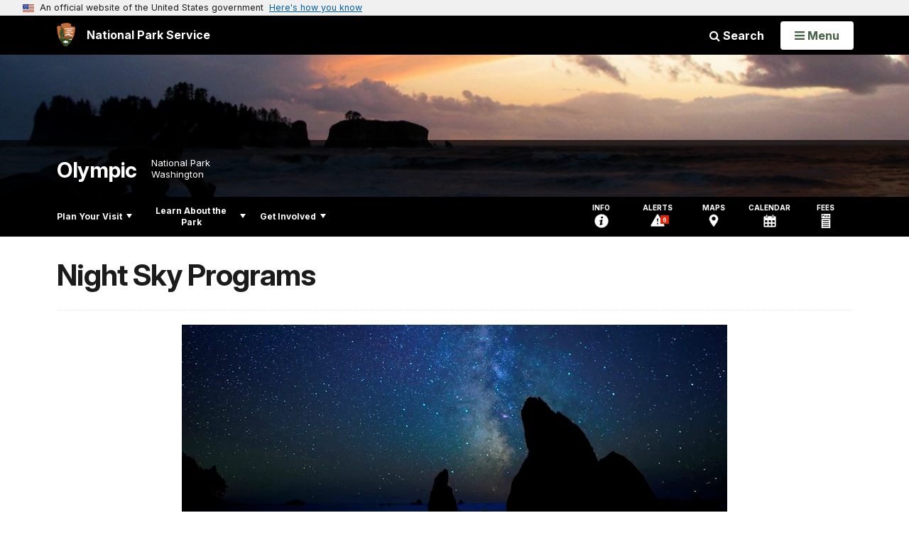

--- FILE ---
content_type: text/html;charset=UTF-8
request_url: https://www.nps.gov/customcf/nps_nav/site_json.cfm?rootsubsiteid=/olym
body_size: 3367
content:
{"p":[{"t":"Park Home","u":"/index.htm"},{"p":[{"p":[{"c":"isHidden","t":"Park Brochure","u":"/planyourvisit/park-brochure.htm"},{"p":[{"t":"Visiting in Summer","u":"/planyourvisit/visiting-in-summer.htm"},{"t":"Visiting in Winter","u":"/planyourvisit/visiting-in-winter.htm"}],"c":"has-sub","t":"Operating Hours & Seasons","u":"/planyourvisit/hours.htm"},{"t":"Fees & Passes","u":"/planyourvisit/fees.htm"},{"p":[{"c":"isHidden","t":"Trail Conditions","u":"/planyourvisit/wilderness-trail-conditions.htm"},{"c":"isHidden","t":"Road Conditions","u":"/planyourvisit/current-road-conditions.htm"}],"c":"has-sub","t":"Current Conditions","u":"/planyourvisit/current-conditions.htm"},{"p":[{"t":"Wilderness Camping Reservations","u":"/planyourvisit/wilderness-reservations.htm"},{"t":"Wilderness Commercial Use Authorization","u":"/planyourvisit/wilderness-commercial-use-authorizations.htm"}],"c":"has-sub","t":"Permits & Reservations","u":"/planyourvisit/special-use-permits-commercial-permits-overnight-reservations.htm"},{"t":"Weather","u":"/planyourvisit/weather.htm"},{"t":"Pets","u":"/planyourvisit/pets.htm"},{"t":"Stock Use","u":"/planyourvisit/stockuse.htm"},{"t":"Leave No Trace","u":"/planyourvisit/wilderness-leave-no-trace.htm"},{"t":"FAQs","u":"/planyourvisit/faqs.htm"}],"c":"has-sub","t":"Basic Information","u":"/planyourvisit/basicinfo.htm"},{"p":[{"t":"Maps","u":"/planyourvisit/maps.htm"},{"t":"Getting Around","u":"/planyourvisit/gettingaround.htm"}],"c":"has-sub","t":"Directions & Transportation","u":"/planyourvisit/directions.htm"},{"p":[{"t":"Lodging","u":"/planyourvisit/lodging.htm"},{"t":"Camping","u":"/planyourvisit/camping.htm"}],"c":"has-sub","t":"Eating & Sleeping","u":"/planyourvisit/eatingsleeping.htm"},{"p":[{"t":"Visitor Centers","u":"/planyourvisit/visitorcenters.htm"},{"t":"Elwha Valley","u":"/planyourvisit/visiting-the-elwha.htm"},{"t":"Hoh Rain Forest","u":"/planyourvisit/visiting-the-hoh.htm"},{"t":"Hurricane Ridge","u":"/planyourvisit/visiting-hurricane-ridge.htm"},{"t":"Kalaloch & Ruby Beach","u":"/planyourvisit/visiting-kalaloch-and-ruby-beach.htm"},{"t":"Lake Crescent","u":"/planyourvisit/visiting-lake-crescent.htm"},{"t":"Lake Ozette & Coast","u":"/planyourvisit/visiting-ozette.htm"},{"t":"Mora & Rialto Beach","u":"/planyourvisit/visiting-mora-and-rialto.htm"},{"t":"Quinault Rain Forest","u":"/planyourvisit/visiting-quinault.htm"},{"t":"Staircase","u":"/planyourvisit/visiting-staircase.htm"},{"t":"Sol Duc Valley","u":"/planyourvisit/visiting-the-sol-duc-valley.htm"},{"c":"isHidden","t":"Hot Springs","u":"/hot-springs.htm"}],"c":"has-sub","t":"Places To Go","u":"/planyourvisit/places-to-go.htm"},{"p":[{"t":"Boating","u":"/planyourvisit/boating.htm"},{"t":"Climbing","u":"/planyourvisit/wilderness-climbing.htm"},{"t":"Fishing","u":"/planyourvisit/fishing.htm"},{"p":[{"c":"isHidden","t":"Valley Trails","u":"/planyourvisit/north-side-backpacking-information.htm"}],"c":"has-sub","t":"Hiking","u":"/planyourvisit/day-hiking.htm"},{"t":"Ranger-led Programs","u":"/planyourvisit/ranger-led-programs.htm"},{"t":"Tidepool Activities","u":"/planyourvisit/tidepool-activities.htm"},{"p":[{"c":"isHidden","t":"Birdwatching","u":"/planyourvisit/birdwatching-in-olympic.htm"}],"c":"has-sub","t":"Wildlife Viewing","u":"/planyourvisit/wildlife-viewing.htm"},{"t":"Winter Activities","u":"/planyourvisit/hurricane-ridge-in-winter.htm"}],"c":"has-sub","t":"Things To Do","u":"/planyourvisit/things2do.htm"},{"t":"Trip Ideas","u":"/planyourvisit/tripideas.htm"},{"t":"Calendar","u":"/planyourvisit/calendar.htm"},{"p":[{"t":"Deaf / Hard of Hearing","u":"/planyourvisit/deaf-hardofhearing.htm"},{"t":"Physical / Mobility","u":"/planyourvisit/physical-mobility-accessibility.htm"},{"t":"Service Animals","u":"/planyourvisit/service-animals.htm"}],"c":"has-sub","t":"Accessibility","u":"/planyourvisit/accessibility.htm"},{"p":[{"t":"Wilderness Trip Planner","u":"/planyourvisit/wilderness-trip-planner.htm"},{"t":"Wilderness Regulations","u":"/planyourvisit/wilderness-regulations.htm"},{"t":"Wilderness Group Camping","u":"/planyourvisit/wilderness-group-camping.htm"},{"t":"Wilderness Travel in Winter","u":"/planyourvisit/wilderness-winter-travel.htm"},{"t":"Wilderness Travel Basics","u":"/planyourvisit/wilderness-travel-basics.htm"}],"c":"has-sub","t":"Backpacking in Wilderness","u":"/planyourvisit/visiting-wilderness.htm"}],"c":"has-sub","t":"Plan Your Visit","u":"/planyourvisit/index.htm"},{"p":[{"p":[{"t":"Park Newspaper","u":"/learn/news/newspaper.htm"},{"t":"News Releases","u":"/learn/news/newsreleases.htm"},{"t":"Social Media","u":"/learn/news/socialmedia.htm"}],"c":"has-sub","t":"News","u":"/learn/news/index.htm"},{"p":[{"t":"Soundscapes","u":"/learn/nature/soundscapes.htm"},{"t":"Photo Gallery","u":"/learn/photosmultimedia/photogallery.htm"},{"p":[{"t":"Restoring the Elwha","u":"/learn/nature/restorationoftheelwha.htm"},{"t":"Science Minute Videos","u":"/learn/photosmultimedia/science-minute-videos.htm"}],"c":"has-sub","t":"Multimedia Presentations","u":"/learn/photosmultimedia/multimedia.htm"},{"t":"Webcams","u":"/learn/photosmultimedia/webcams.htm"},{"t":"Interactive Murals","u":"/learn/photosmultimedia/interactive-mural.htm"}],"c":"has-sub","t":"Photos & Multimedia","u":"/learn/photosmultimedia/index.htm"},{"p":[{"t":"Olympic National Park Timeline","u":"/learn/historyculture/timeline-of-human-history.htm"},{"p":[{"t":"Prehistoric Inhabitants","u":"/learn/historyculture/prehistoric-inhabitants.htm"},{"t":"Tribes of the Peninsula","u":"/learn/historyculture/tribes-of-the-olympic-peninsula.htm"},{"t":"Euro-American Exploration","u":"/learn/historyculture/exploration-of-the-olympic-peninsula.htm"},{"p":[{"t":"Elwha River Valley","u":"/learn/historyculture/settlement-of-the-elwha.htm"},{"t":"Ozette","u":"/learn/historyculture/settlement-of-ozette.htm"},{"t":"Lake Crescent","u":"/learn/historyculture/settlement-of-lake-crescent.htm"},{"t":"Hoh River Valley","u":"/learn/historyculture/settlement-of-the-hoh-river-valley.htm"}],"c":"has-sub","t":"Euro-American Settlement","u":"/learn/historyculture/euro-american-settlement-of-the-olympic-peninsula.htm"}],"c":"has-sub","t":"People","u":"/learn/historyculture/people.htm"}],"c":"has-sub","t":"History & Culture","u":"/learn/historyculture/index.htm"},{"p":[{"t":"Geology","u":"/learn/nature/geology.htm"},{"p":[{"t":"Anadromous Fish","u":"/learn/nature/anadromous-fish.htm"},{"t":"Amphibians","u":"/learn/nature/amphibians-and-reptiles.htm"},{"t":"Birds","u":"/learn/nature/birds.htm"},{"t":"Fish","u":"/learn/nature/fish.htm"},{"t":"Invertebrates","u":"/learn/nature/invertebrates.htm"},{"t":"Life in Tidepools","u":"/learn/nature/tidal-life.htm"},{"p":[{"t":"Species List","u":"/learn/nature/marine-mammal-species-list.htm"}],"c":"has-sub","t":"Marine Mammals","u":"/learn/nature/marine-mammals.htm"},{"p":[{"t":"Species List","u":"/learn/nature/mammal-species-list.htm"}],"c":"has-sub","t":"Terrestrial Mammals","u":"/learn/nature/terrestrial-mammals.htm"},{"t":"Wildlife and Natural Processes","u":"/learn/nature/wildnessasaresource.htm"}],"c":"has-sub","t":"Animals","u":"/learn/nature/animals.htm"},{"p":[{"t":"Mosses","u":"/learn/nature/mosses.htm"}],"c":"has-sub","t":"Plants","u":"/learn/nature/plants.htm"},{"t":"Fungi","u":"/learn/nature/fungi.htm"},{"p":[{"t":"Nonnative Species","u":"/learn/nature/nonnativespecies.htm"},{"t":"Water Quality","u":"/learn/nature/waterquality.htm"},{"p":[{"t":"Invasive Plant Resources","u":"/learn/nature/weed-resources.htm"},{"t":"Scot's Broom","u":"/learn/nature/scots-broom.htm"},{"t":"Canada Thistle","u":"/learn/nature/canada-thistle.htm"},{"t":"Himalayan Blackberry","u":"/learn/nature/himalayan-blackberry.htm"},{"t":"English Ivy","u":"/learn/nature/english-ivy.htm"},{"t":"English Holly","u":"/learn/nature/english-holly.htm"},{"t":"Herb Robert","u":"/learn/nature/herb-robert.htm"},{"t":"Japanese Knotweed","u":"/learn/nature/japanese-knotweed.htm"}],"c":"has-sub","t":"Invasive Plants","u":"/learn/nature/invasiveplants.htm"}],"c":"has-sub","t":"Environmental Factors","u":"/learn/nature/environmentalfactors.htm"},{"p":[{"p":[{"t":"Alpine","u":"/learn/nature/alpine.htm"},{"t":"Subalpine","u":"/learn/nature/subalpine.htm"}],"c":"has-sub","t":"Mountains","u":"/learn/nature/mountains.htm"},{"p":[{"t":"Coastal Forests","u":"/learn/nature/coastal-forest.htm"},{"t":"Montane Forests","u":"/learn/nature/montane-forests.htm"},{"t":"Lowland Forests","u":"/learn/nature/lowland-forests.htm"},{"t":"Subalpine Forests","u":"/learn/nature/subalpine-forests.htm"},{"t":"Temperate Rain Forests","u":"/learn/nature/temperate-rain-forests.htm"}],"c":"has-sub","t":"Forests","u":"/learn/nature/forests.htm"},{"t":"Coast","u":"/learn/nature/coast.htm"},{"t":"Rivers & Lakes","u":"/learn/nature/rivers-and-lakes.htm"}],"c":"has-sub","t":"Natural Features & Ecosystems","u":"/learn/nature/naturalfeaturesandecosystems.htm"},{"p":[{"t":"Fire History","u":"/learn/management/fire-history.htm"}],"c":"has-sub","t":"Wildland Fire","u":"/learn/management/fire-ecology.htm"}],"c":"has-sub","t":"Nature","u":"/learn/nature/index.htm"},{"p":[{"p":[{"t":"Adopt-a-Fish","u":"/learn/nature/adopt-a-fish.htm"},{"t":"Elwha Research Publications","u":"/learn/nature/elwha-river-restoration-research-publications.htm"}],"c":"isHidden has-sub","t":"Elwha Research","u":"/learn/nature/elwha-research-efforts.htm"},{"c":"isHidden","t":"Glaciers & Climate Change","u":"/learn/nature/glaciers.htm"},{"p":[{"t":"Meet Olympic's Fishers","u":"/learn/nature/meet-olympic-s-fishers.htm"},{"t":"Fisher Monitoring Map","u":"/learn/nature/fisher-monitoring-map.htm"}],"c":"isHidden has-sub","t":"Fisher Reintroduction","u":"/learn/nature/fisher-reintroduction.htm"}],"c":"has-sub","t":"Science & Research","u":"/learn/scienceresearch.htm"},{"p":[{"t":"History of the Elwha","u":"/learn/nature/history-of-the-elwha.htm"},{"t":"Dam Removal","u":"/learn/nature/dam-removal.htm"},{"t":"Restoration and Current Research","u":"/learn/nature/restoration-and-current-research.htm"},{"c":"isHidden","t":"Elwha Revegetation","u":"/learn/nature/elwha-revegetation.htm"},{"c":"isHidden","t":"Elwha River Restoration Blog","u":"/learn/nature/damremovalblog.htm"}],"c":"has-sub","t":"Elwha River Restoration","u":"/learn/nature/elwha-ecosystem-restoration.htm"},{"p":[{"p":[{"t":"Curriculum Materials","u":"/learn/education/classrooms/curriculummaterials.htm"},{"p":[{"t":"Field Trip Safety Considerations","u":"/learn/education/field-trip-safety-considerations.htm"}],"c":"has-sub","t":"Field Trips","u":"/learn/education/classrooms/fieldtrips.htm"},{"t":"Guest Speakers","u":"/learn/education/classrooms/guestspeakers.htm"},{"t":"Traveling Trunks","u":"/learn/education/classrooms/travelingtrunks.htm"},{"t":"Institutes & Field Schools","u":"/learn/education/classrooms/schools.htm"}],"c":"has-sub","t":"Parks as Classrooms","u":"/learn/education/classrooms/index.htm"},{"p":[{"t":"Suggested Reading","u":"/learn/education/development/reading.htm"}],"c":"has-sub","t":"Professional Development","u":"/learn/education/development/index.htm"},{"t":"Distance Learning","u":"/learn/education/learning/index.htm"}],"c":"has-sub","t":"Education","u":"/learn/education/index.htm"},{"p":[{"t":"Junior Ranger","u":"/learn/kidsyouth/junior-ranger.htm"},{"p":[{"t":"Coloring Pages","u":"/learn/kidsyouth/coloring-pages.htm"},{"t":"DIY Salmon Hats","u":"/learn/kidsyouth/diy-salmon-hats-tutorial.htm"},{"p":[{"t":"How Long Will Litter Last","u":"/learn/kidsyouth/how-long-will-litter-last.htm"}],"c":"has-sub","t":"Discovery Room","u":"/learn/kidsyouth/discovery-room.htm"},{"t":"ONP Jigsaw Puzzles","u":"/learn/kidsyouth/onp-jigsaw-puzzles.htm"}],"c":"has-sub","t":"Park Fun","u":"/learn/kidsyouth/parkfun.htm"},{"t":"Teens","u":"/learn/kidsyouth/teens.htm"}],"c":"has-sub","t":"Kids & Youth","u":"/learn/kidsyouth/index.htm"},{"t":"Wilderness","u":"/learn/wilderness.htm"},{"p":[{"t":"Park Statistics","u":"/learn/management/statistics.htm"},{"t":"Laws & Policies","u":"/learn/management/lawsandpolicies.htm"},{"p":[{"t":"Wildland Fire Management Policy","u":"/learn/management/fire-policy.htm"},{"t":"Incident Status Updates","u":"/learn/management/olympic-fires-2015-2019.htm"}],"c":"has-sub","t":"Fire Management","u":"/learn/management/fire-management-1.htm"}],"c":"has-sub","t":"Management","u":"/learn/management/index.htm"},{"t":"Park Store","u":"/learn/bookstore.htm"},{"t":"Publications","u":"/learn/publications.htm"}],"c":"has-sub","t":"Learn About the Park","u":"/learn/index.htm"},{"p":[{"t":"Conservation at Home","u":"/getinvolved/conservation-at-home.htm"},{"t":"Partners","u":"/getinvolved/partners.htm"},{"t":"Donate","u":"/getinvolved/donate.htm"},{"p":[{"t":"General Volunteer Information","u":"/getinvolved/supportyourpark/general-volunteer-information.htm"},{"p":[{"t":"Vacation VIPs","u":"/getinvolved/supportyourpark/vacation-vips.htm"}],"c":"has-sub","t":"Coastal Cleanups","u":"/getinvolved/supportyourpark/coastal-cleanups.htm"},{"t":"Partner Volunteer Opportunities","u":"/getinvolved/supportyourpark/partner-volunteer-opportunities.htm"},{"t":"Matt Albright Native Plant Center","u":"/getinvolved/supportyourpark/matt-albright-native-plant-center.htm"},{"t":"Marmot Monitoring","u":"/getinvolved/olympic-marmot-monitoring.htm"},{"t":"Be an Artist-in-Residence","u":"/getinvolved/artist-in-residence-program.htm"},{"t":"Camp Hosts","u":"/getinvolved/supportyourpark/camp-hosts.htm"},{"t":"Internships","u":"/getinvolved/supportyourpark/internship-opportunities.htm"},{"p":[{"t":"Adopt-A-Trail Youth Crew","u":"/getinvolved/supportyourpark/adopt-a-trail-youth-crew.htm"},{"t":"Wilderness School","u":"/getinvolved/supportyourpark/wilderness-school.htm"},{"t":"Marine Debris Ambassadors","u":"/getinvolved/supportyourpark/marine-debris-ambassadors.htm"}],"c":"has-sub","t":"Pathways for Youth","u":"/getinvolved/supportyourpark/pathways-for-youth.htm"},{"t":"Scout Groups","u":"/getinvolved/supportyourpark/scout-opportunities.htm"}],"c":"has-sub","t":"Volunteer","u":"/getinvolved/volunteer.htm"},{"t":"Work With Us","u":"/getinvolved/workwithus.htm"},{"t":"Do Business With Us","u":"/getinvolved/dobusinesswithus.htm"},{"t":"Planning","u":"/getinvolved/planning.htm"},{"t":"Comments & Feedback","u":"/getinvolved/comments.htm"}],"c":"has-sub","t":"Get Involved","u":"/getinvolved/index.htm"}],"r":"/olym","nt":"Explore This Park"}

--- FILE ---
content_type: text/html;charset=UTF-8
request_url: https://www.nps.gov/customcf/banner_image/get-banner-image-json.cfm?sitecode=olym
body_size: 210
content:
{"DATA":{"credit":"","description":"","src":"/common/uploads/banner_image/pwr/30AC5DD6-1DD8-B71B-0B9C959EF66D8600.jpg","crops":[{"src":"/common/uploads/banner_image/pwr/homepage/30AC5DD6-1DD8-B71B-0B9C959EF66D8600.jpg","link":"","id":339468,"aspect_ratio":3.00,"coordinates":"{\"ar\":3,\"x\":4.263256414560601e-13,\"y\":975.6971182806061,\"s\":1,\"w\":3199.9999999999995,\"h\":932.944606413994}"},{"src":"/common/uploads/banner_image/pwr/secondary/30AC5DD6-1DD8-B71B-0B9C959EF66D8600.jpg","link":"","id":339469,"aspect_ratio":6.00,"coordinates":"{\"ar\":6,\"x\":0,\"y\":1115.5027548209366,\"s\":1,\"w\":3199.9999999999995,\"h\":533.3333333333333}"}],"nps_photo":1,"title":"","id":"226016","kicker":"","alt_text":"Sunset at Rialto Beach"}} 